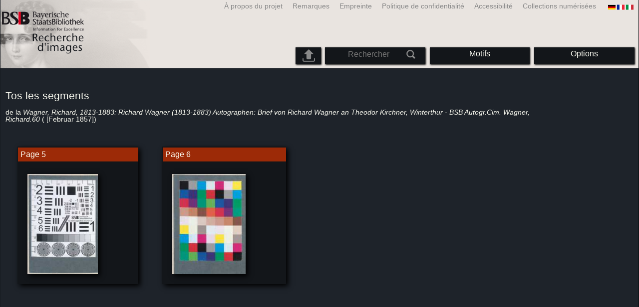

--- FILE ---
content_type: text/html; charset=utf-8
request_url: https://bildsuche.digitale-sammlungen.de/index.html?c=band_segmente&bandnummer=bsb00079345&pimage=00005&l=fr
body_size: 3420
content:
<!DOCTYPE html PUBLIC "-//W3C//DTD XHTML 1.0 Transitional//EN"
      "http://www.w3.org/TR/xhtml1/DTD/xhtml1-transitional.dtd">
<html xmlns="http://www.w3.org/1999/xhtml" xml:lang="en">

<head>
<script src="templates/jquery-custom/external/jquery/jquery.js" type="text/javascript"></script><meta http-equiv="content-type" content="text/html; charset=utf-8" />
<meta http-equiv="Content-Style-Type" content="text/css" />
<meta http-equiv="Content-Script-Type" content="text/javascript" />
<meta name="author" content="Bayerische Staatsbibliothek - Digitale Bibliothek, M&uuml;nchener Digitalisierungszentrum" />
<meta name="copyright" content="Bayerische Staatsbibliothek 1997-2026" />
<meta name="resource-type" content="document" />
<meta name="robots" content="index,follow" />
<meta name="revisit-after" content="604800" />
<meta name="expires" content="604800" />		
<meta name="distribution" content="global" />

<meta name="description" lang="fr" content="Recherche d'imagesCe service fournit une recherche de similarité basée sur des images. Seul critère est la similitude des motifs sur les caractéristiques externes (couleurs, textures, formes et contrastes saisissants). La recherche de similarité offre actuellement un accès à un portefeuille croissant de plus de 3 millions ouvrages numérisés de la Bibliothèque d'État de Bavière depuis 12 siècles (manuscrits, livres rares, cartes). Ces œuvres appartiennent à l'inventaire du patrimoine culturel de Bavière et aussi à le patrimoine national. 57 millions d'images sont disponibles." /><title>Recherche d'images | Digitale Bibliothek der BSB</title>
<link rel="stylesheet" href="mdzbildsuche2016.css" type="text/css"/>
<link rel="stylesheet" media="only screen and (min-width:0px) and (max-width:800px)" href="mdzbildsuche2016m.css"/>

<link rel="alternate" type="application/rss+xml" title="RSS 2.0" href="http://www.digitale-sammlungen.de/mdz/rss/mdz-rss.xml"/>
<link rel="shortcut icon" type="image/x-icon" href="img/bsb.ico"/>
<meta name="viewport" content="width=device-width, initial-scale=1">

<script type="text/javascript">
function showResult(str)
{
if (str.length==0)
  { 
  document.getElementById("livesearch").innerHTML="";
  document.getElementById("livesearch").style.border="0px";
  return;
  }
if (window.XMLHttpRequest)
  {// code for IE7+, Firefox, Chrome, Opera, Safari
  xmlhttp=new XMLHttpRequest();
  }
else
  {// code for IE6, IE5
  xmlhttp=new ActiveXObject("Microsoft.XMLHTTP");
  }
xmlhttp.onreadystatechange=function()
  {
  if (xmlhttp.readyState==4 && xmlhttp.status==200)
    {
    document.getElementById("livesearch").innerHTML=xmlhttp.responseText;
    document.getElementById("livesearch").style.border="0px solid #A5ACB2";
    }
  }
xmlhttp.open("GET","templates/livesuche_select.php?sq="+str,true);
xmlhttp.send();
}
</script></head>
<body>
<div id="loading"><img src="img/gears.gif" border=0></div>
  
<div class="main">
<a name="top"></a>
<form method="post" id="bildsucheformular" action="index.html?c=band_segmente&amp;kategoriennummer=1&amp;bandnummer=bsb00079345&amp;pimage=00005&amp;zeitintervall_von=1013&amp;zeitintervall_bis=1945&amp;einzelsegment=&amp;l=fr"  enctype="multipart/form-data"><div class="title"><noscript><div class="javascript_message"><p class="smaller">S'il vous plaît activer JavaScript pour utiliser toutes les fonctionnalités que peut offrir ou aller à <a href="index.html?c=themensuche&amp;noscript=1&amp;l=fr"><u>la version de cette page sans JavaScript</u></a>.</p></div></noscript><div class="banner"><div class="smallnav"><div class="languageselect_start"><div class="languageselect_int"><a href="index.html?c=impressum&amp;l=fr" class="barnav1" style="border-right:none;"><img src="img/flag_all_de.png" class="languageselect_flag" alt="Select Language" /> </a></div><div class="languageselect_frame"><div class="languageselect"><a href="index.html?c=band_segmente&amp;bandnummer=bsb00079345&amp;pimage=00005&amp;einzelsegment=&amp;v=&amp;l=de"><img src="img/flag-de_1.png" class="languageicon" alt="Select Language" /></a><a href="index.html?c=band_segmente&amp;bandnummer=bsb00079345&amp;pimage=00005&amp;einzelsegment=&amp;v=&amp;l=de" class="languageselect">Deutsch</a></div><div class="languageselect"><a href="index.html?c=band_segmente&amp;bandnummer=bsb00079345&amp;pimage=00005&amp;einzelsegment=&amp;v=&amp;l=en"><img src="img/flag-gb_1.png" class="languageicon" alt="Select Language" /></a><a href="index.html?c=band_segmente&amp;bandnummer=bsb00079345&amp;pimage=00005&amp;einzelsegment=&amp;v=&amp;l=en" class="languageselect">English</a></div><div class="languageselect"><a href="index.html?c=band_segmente&amp;bandnummer=bsb00079345&amp;pimage=00005&amp;einzelsegment=&amp;v=&amp;l=es"><img src="img/flag-es_1.png" class="languageicon" alt="Select Language" /></a><a href="index.html?c=band_segmente&amp;bandnummer=bsb00079345&amp;pimage=00005&amp;einzelsegment=&amp;v=&amp;l=es" class="languageselect">Español</a></div><div class="languageselect"><a href="index.html?c=band_segmente&amp;bandnummer=bsb00079345&amp;pimage=00005&amp;einzelsegment=&amp;v=&amp;l=it"><img src="img/flag-it_1.png" class="languageicon" alt="Select Language" /></a><a href="index.html?c=band_segmente&amp;bandnummer=bsb00079345&amp;pimage=00005&amp;einzelsegment=&amp;v=&amp;l=it" class="languageselect">Italiano</a></div><div class="languageselect"><a href="index.html?c=band_segmente&amp;bandnummer=bsb00079345&amp;pimage=00005&amp;einzelsegment=&amp;v=&amp;l=nl"><img src="img/flag-nl_1.png" class="languageicon" alt="Select Language" /></a><a href="index.html?c=band_segmente&amp;bandnummer=bsb00079345&amp;pimage=00005&amp;einzelsegment=&amp;v=&amp;l=nl" class="languageselect">Nederlands</a></div><div class="languageselect"><a href="index.html?c=band_segmente&amp;bandnummer=bsb00079345&amp;pimage=00005&amp;einzelsegment=&amp;v=&amp;l=ro"><img src="img/flag-ro_1.png" class="languageicon" alt="Select Language" /></a><a href="index.html?c=band_segmente&amp;bandnummer=bsb00079345&amp;pimage=00005&amp;einzelsegment=&amp;v=&amp;l=ro" class="languageselect">Română</a></div><div class="languageselect"><a href="index.html?c=band_segmente&amp;bandnummer=bsb00079345&amp;pimage=00005&amp;einzelsegment=&amp;v=&amp;l=ru"><img src="img/flag-ru_1.png" class="languageicon" alt="Select Language" /></a><a href="index.html?c=band_segmente&amp;bandnummer=bsb00079345&amp;pimage=00005&amp;einzelsegment=&amp;v=&amp;l=ru" class="languageselect">Русский</a></div></div></div><span class="nowrap"><a href="http://www.digitale-sammlungen.de/index.html?c=digitale_sammlungen&amp;l=fr" class="barnav1" target="_blank">Collections numérisées</a><a href="index.html?c=barrierefreiheit&amp;l=fr" class="barnav1">Accessibilité</a><a href="index.html?c=datenschutzerklaerung&amp;l=fr" class="barnav1">Politique de confidentialité</a><a href="index.html?c=impressum&amp;l=fr" class="barnav1">Empreinte</a><a href="index.html?c=hinweise&amp;l=fr" class="barnav1">Remarques</a><a href="index.html?c=projekt&amp;l=fr" class="barnav1">À propos du projet</a></span></div><div class="logo"> <a href="index.html?c=start&amp;l=fr"><img id="logo" alt="Recherche d'images" src="img/bildsuche_logo_fr.png" /></a></div><div class="navbar"><img class="imgnavicon" src="img/bsnav.png" alt="Navigation"><div class="cssmenu"><ul><li id="li_startseite"><a href="index.html?l=fr" style="display:block;">Commencer</a></li><li id="li_hinweise"><a href="index.html?c=hinweise&amp;l=fr" style="display:block;">Remarques</a></li><li id="li_einstellungen"><a href="index.html?c=einstellungen&amp;lv=band_segmente&amp;bandnummer=bsb00079345&amp;pimage=00005&amp;einzelsegment=&amp;l=fr" style="">Options</a></li><li id="li_themen" class=""><a href="index.html?c=themensuche&amp;l=fr"><span class="nowrap">Motifs</span></a><ul><li style="overflow:hidden;"><span class="nowrap"><a href="index.html?c=suche_kategorien&amp;kategoriennummer=1&amp;lv=1&amp;l=fr" class="barnav">Personnes</a></span></li><li style="overflow:hidden;"><span class="nowrap"><a href="index.html?c=suche_kategorien&amp;kategoriennummer=2&amp;lv=1&amp;l=fr" class="barnav">Architecture</a></span></li><li style="overflow:hidden;"><span class="nowrap"><a href="index.html?c=suche_kategorien&amp;kategoriennummer=3&amp;lv=1&amp;l=fr" class="barnav">Plantes</a></span></li><li style="overflow:hidden;"><span class="nowrap"><a href="index.html?c=suche_kategorien&amp;kategoriennummer=14&amp;lv=1&amp;l=fr" class="barnav">Animaux</a></span></li><li style="overflow:hidden;"><span class="nowrap"><a href="index.html?c=suche_kategorien&amp;kategoriennummer=4&amp;lv=1&amp;l=fr" class="barnav">Emblèmes</a></span></li><li style="overflow:hidden;"><span class="nowrap"><a href="index.html?c=suche_kategorien&amp;kategoriennummer=18&amp;lv=1&amp;l=fr" class="barnav">Miniatures</a></span></li><li style="overflow:hidden;"><span class="nowrap"><a href="index.html?c=suche_kategorien&amp;kategoriennummer=19&amp;lv=1&amp;l=fr" class="barnav">Initiales Décoratives</a></span></li><li style="overflow:hidden;"><span class="nowrap"><a href="index.html?c=suche_kategorien&amp;kategoriennummer=6&amp;lv=1&amp;l=fr" class="barnav">Vues de la ville</a></span></li><li style="overflow:hidden;"><span class="nowrap"><a href="index.html?c=suche_kategorien&amp;kategoriennummer=16&amp;lv=1&amp;l=fr" class="barnav">Technologie</a></span></li><li style="overflow:hidden;"><span class="nowrap"><a href="index.html?c=suche_kategorien&amp;kategoriennummer=5&amp;lv=1&amp;l=fr" class="barnav">Cartes</a></span></li><li style="overflow:hidden;"><span class="nowrap"><a href="index.html?c=suche_kategorien&amp;kategoriennummer=7&amp;lv=1&amp;l=fr" class="barnav">Couvertures de livres</a></span></li><li style="overflow:hidden;"><span class="nowrap"><a href="index.html?c=suche_kategorien&amp;kategoriennummer=8&amp;lv=1&amp;l=fr" class="barnav">Premier Pages</a></span></li><li style="overflow:hidden;"><span class="nowrap"><a href="index.html?c=suche_kategorien&amp;kategoriennummer=9&amp;lv=1&amp;l=fr" class="barnav">Ex-libris</a></span></li><li style="overflow:hidden;"><span class="nowrap"><a href="index.html?c=suche_kategorien&amp;kategoriennummer=10&amp;lv=1&amp;l=fr" class="barnav">Guerre</a></span></li><li style="overflow:hidden;"><span class="nowrap"><a href="index.html?c=suche_kategorien&amp;kategoriennummer=12&amp;lv=1&amp;l=fr" class="barnav">Véhicules</a></span></li><li style="overflow:hidden;"><span class="nowrap"><a href="index.html?c=suche_kategorien&amp;kategoriennummer=15&amp;lv=1&amp;l=fr" class="barnav">Armes</a></span></li><li style=""><a href="index.html?c=suche_zufall&amp;lv=1&amp;l=fr" class="barnav"><span  class="nowrap">Sélection aléatoire</span></a></li></ul></li><li id="li_suchformular" class=""><span style="white-space: nowrap; padding:0px; margin:0px;"><input class="activeinput" onkeyup="showResult(this.value)" autocomplete="off" type="text" maxlength="45" name="suchbegriff"  placeholder="Rechercher"value=""  style="background: transparent;"></input><input class="navbarsubmit" type="image" value="Rechercher" style="" src="img/suchen.png" /></span><div id="livesearch_drop"><div id="livesearch"></div></div></li><li class="" id="li_upload"><a href="index.html?c=suche_sim_upload&amp;l=fr"><img src="img/upload.png" style="width:25px;" class="visited" id="upload_icon" alt="Upload"/><span id="upload">Upload</span></a><ul><li style="overflow:hidden;"><span class="nowrap"><a href="index.html?c=suche_sim_upload&amp;l=fr" style="display:block;">Upload</a></span></li></ul></li><li id="li_impressum"><a href="index.html?c=language&amp;lv=band_segmente&amp;bandnummer=bsb00079345&amp;pimage=00005&amp;einzelsegment=&amp;l=fr" style="display:block;"><img src="img/flag_all.png" class="languageselect_flag" alt="Select Language" /> </a></li><li id="li_impressum"><a href="index.html?c=impressum&amp;l=fr" style="display:block;">Empreinte</a></li><li id="li_datenschutzerklaerung"><a href="index.html?c=datenschutzerklaerung&amp;l=fr" style="display:block;">Politique de confidentialité</a></li><li id="li_barrierefreiheit"><a href="index.html?c=barrierefreiheit&amp;l=fr" style="display:block;">Accessibilité</a></li></ul></div></div></div></div><div class="maincontent">
		
		<div class="simple" style="width:98%; height: auto; padding: 10px; margin:0px;"><div class="simple" style="margin-bottom:2%; width:90%;"><h2> Tos les segments</h2><h4>de la <i>Wagner, Richard, 1813-1883: Richard Wagner (1813-1883) Autographen: Brief von Richard Wagner an Theodor Kirchner, Winterthur - BSB Autogr.Cim. Wagner, Richard.60</i> ( [Februar 1857])</h4></div><div class="simple" style="width:100%; float:left;"><div class="einzeltreffer_frame" style="float:left; width:auto; max-width:98%; height:auto;"><div class="einzeltreffer_frame_navelement" style="position: relative; float:left;"><a class="barnav" href="index.html?c=viewer&amp;bandnummer=bsb00079345&amp;pimage=00005&amp;lv=1&amp;l=fr"style="text-align: left;">Page 5 </a></div><a href="index.html?c=suche_sim&amp;bandnummer=bsb00079345&amp;pimage=00005&amp;einzelsegment=0&amp;l=fr"><img src="templates/segment.php?bandnummer=bsb00079345&amp;pimage=00005&amp;einzelsegment=0" class="einzelsegmentimg" style="margin:20px; min-width:80px; max-width:90%;" alt="" onerror="this.onerror=null;this.src='img/none.png';" /></a></div><div class="einzeltreffer_frame" style="float:left; width:auto; max-width:98%; height:auto;"><div class="einzeltreffer_frame_navelement" style="position: relative; float:left;"><a class="barnav" href="index.html?c=viewer&amp;bandnummer=bsb00079345&amp;pimage=00006&amp;lv=1&amp;l=fr"style="text-align: left;">Page 6 </a></div><a href="index.html?c=suche_sim&amp;bandnummer=bsb00079345&amp;pimage=00006&amp;einzelsegment=0&amp;l=fr"><img src="templates/segment.php?bandnummer=bsb00079345&amp;pimage=00006&amp;einzelsegment=0" class="einzelsegmentimg" style="margin:20px; min-width:80px; max-width:90%;" alt="" onerror="this.onerror=null;this.src='img/none.png';" /></a></div></div></div></div>

<div class="footer">
</div>


</form>
</div>

<div class="bildtext"><p class="evensmaller" style="display:block; clear:left; color:darkgray; margin-top:0.1%; font-size:60%;">Version 2.1.16 - HHI V 3.0 [11.03.2019] 0.1/0.55</p></div><script src="templates/bs_loader.js" type="text/javascript"></script>


</body>
</html>
